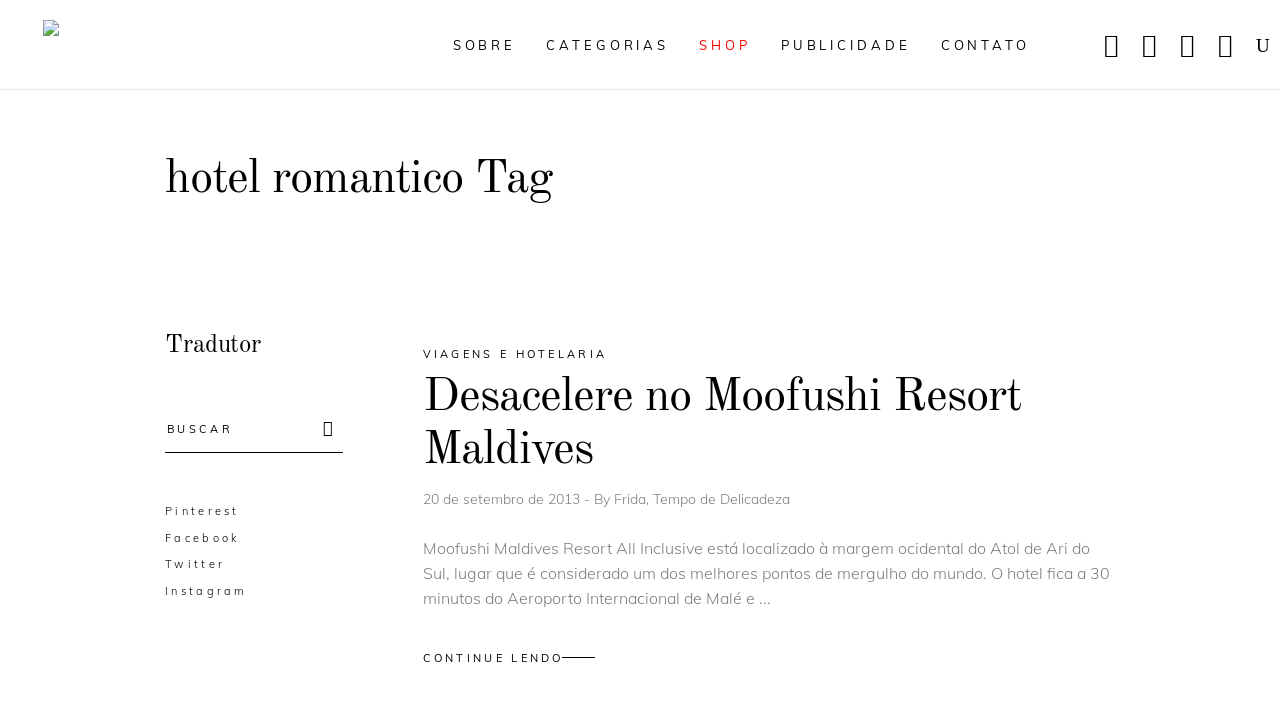

--- FILE ---
content_type: text/html; charset=utf-8
request_url: https://www.google.com/recaptcha/api2/aframe
body_size: 266
content:
<!DOCTYPE HTML><html><head><meta http-equiv="content-type" content="text/html; charset=UTF-8"></head><body><script nonce="8CQEwPsj85E9h-mRunZ0dg">/** Anti-fraud and anti-abuse applications only. See google.com/recaptcha */ try{var clients={'sodar':'https://pagead2.googlesyndication.com/pagead/sodar?'};window.addEventListener("message",function(a){try{if(a.source===window.parent){var b=JSON.parse(a.data);var c=clients[b['id']];if(c){var d=document.createElement('img');d.src=c+b['params']+'&rc='+(localStorage.getItem("rc::a")?sessionStorage.getItem("rc::b"):"");window.document.body.appendChild(d);sessionStorage.setItem("rc::e",parseInt(sessionStorage.getItem("rc::e")||0)+1);localStorage.setItem("rc::h",'1769988715707');}}}catch(b){}});window.parent.postMessage("_grecaptcha_ready", "*");}catch(b){}</script></body></html>